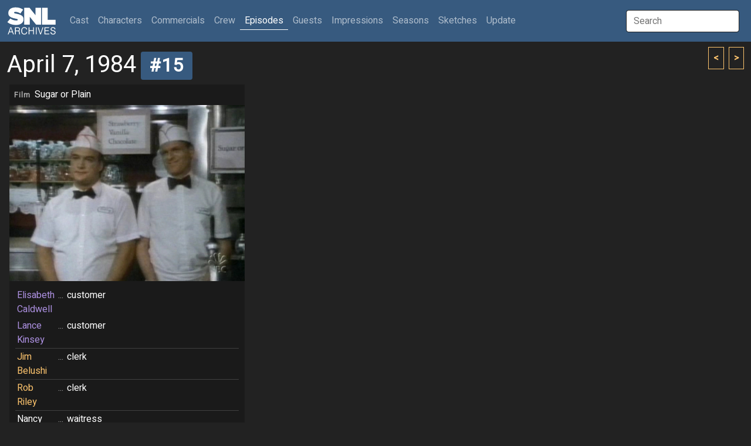

--- FILE ---
content_type: text/html; charset=UTF-8
request_url: http://www.snlarchives.net/Episodes/?1984040715
body_size: 3275
content:
<!DOCTYPE html>
<html lang="en">
<head>
<meta name="viewport" content="width=device-width, initial-scale=1">
<link rel="stylesheet" href="/bootstrap.css">
<script src="https://cdn.jsdelivr.net/npm/bootstrap@5.2.0-beta1/dist/js/bootstrap.bundle.min.js" integrity="sha384-pprn3073KE6tl6bjs2QrFaJGz5/SUsLqktiwsUTF55Jfv3qYSDhgCecCxMW52nD2" crossorigin="anonymous"></script>
<script src="https://ajax.googleapis.com/ajax/libs/jquery/3.6.0/jquery.min.js"></script>
<script src="https://maxcdn.bootstrapcdn.com/bootstrap/4.0.0/js/bootstrap.min.js" integrity="sha384-JZR6Spejh4U02d8jOt6vLEHfe/JQGiRRSQQxSfFWpi1MquVdAyjUar5+76PVCmYl" crossorigin="anonymous"></script>
<script type="text/javascript">
$(document).ready(function() {
	$("#galleryImpression").click(function() { $(window).scrollTop(0); $.post("/setTabID.php", { sectionID: 7, tabID: 0 }); });
	$("#tab1").click(function() { $(window).scrollTop(0); $.post("/setTabID.php", { sectionID: 12, tabID: 1 }); });
	$("#tab2").click(function() { $(window).scrollTop(0); $.post("/setTabID.php", { sectionID: 12, tabID: 2 }); });
	$("#tab3").click(function() { $(window).scrollTop(0); $.post("/setTabID.php", { sectionID: 12, tabID: 3 }); });
	$("#tab4").click(function() { $(window).scrollTop(0); $.post("/setTabID.php", { sectionID: 12, tabID: 4 }); });
	$("#tab5").click(function() { $(window).scrollTop(0); $.post("/setTabID.php", { sectionID: 12, tabID: 5 }); });
	$("#tab6").click(function() { $(window).scrollTop(0); $.post("/setTabID.php", { sectionID: 12, tabID: 6 }); });
	$("#tab7").click(function() { $(window).scrollTop(0); $.post("/setTabID.php", { sectionID: 12, tabID: 7 }); });
	$("#tab8").click(function() { $(window).scrollTop(0); $.post("/setTabID.php", { sectionID: 12, tabID: 8 }); });
	$("#tab9").click(function() { $(window).scrollTop(0); $.post("/setTabID.php", { sectionID: 12, tabID: 9 }); });
	$("#tab10").click(function() { $(window).scrollTop(0); $.post("/setTabID.php", { sectionID: 12, tabID: 10 }); });
	$("#tab11").click(function() { $(window).scrollTop(0); $.post("/setTabID.php", { sectionID: 12, tabID: 11 }); });
	$("#tab12").click(function() { $(window).scrollTop(0); $.post("/setTabID.php", { sectionID: 12, tabID: 12 }); });
	$("#tab13").click(function() { $(window).scrollTop(0); $.post("/setTabID.php", { sectionID: 12, tabID: 13 }); });
	$("#tab14").click(function() { $(window).scrollTop(0); $.post("/setTabID.php", { sectionID: 12, tabID: 14 }); });
	$("#tab15").click(function() { $(window).scrollTop(0); $.post("/setTabID.php", { sectionID: 12, tabID: 15 }); });
	$("#tab16").click(function() { $(window).scrollTop(0); $.post("/setTabID.php", { sectionID: 12, tabID: 16 }); });
	$("#tab17").click(function() { $(window).scrollTop(0); $.post("/setTabID.php", { sectionID: 12, tabID: 17 }); });
	$("#tab18").click(function() { $(window).scrollTop(0); $.post("/setTabID.php", { sectionID: 12, tabID: 18 }); });
	$("#tab19").click(function() { $(window).scrollTop(0); $.post("/setTabID.php", { sectionID: 12, tabID: 19 }); });
	$("#tab20").click(function() { $(window).scrollTop(0); $.post("/setTabID.php", { sectionID: 12, tabID: 20 }); });
	$("#tab21").click(function() { $(window).scrollTop(0); $.post("/setTabID.php", { sectionID: 12, tabID: 21 }); });
	$("#tab22").click(function() { $(window).scrollTop(0); $.post("/setTabID.php", { sectionID: 12, tabID: 22 }); });
	$("#tab23").click(function() { $(window).scrollTop(0); $.post("/setTabID.php", { sectionID: 12, tabID: 23 }); });
	$("#tab24").click(function() { $(window).scrollTop(0); $.post("/setTabID.php", { sectionID: 12, tabID: 24 }); });
	$("#tab25").click(function() { $(window).scrollTop(0); $.post("/setTabID.php", { sectionID: 12, tabID: 25 }); });
	$("#tab26").click(function() { $(window).scrollTop(0); $.post("/setTabID.php", { sectionID: 12, tabID: 26 }); });
	$("#tab27").click(function() { $(window).scrollTop(0); $.post("/setTabID.php", { sectionID: 12, tabID: 27 }); });
	$("#tab28").click(function() { $(window).scrollTop(0); $.post("/setTabID.php", { sectionID: 12, tabID: 28 }); });
	$("#tab29").click(function() { $(window).scrollTop(0); $.post("/setTabID.php", { sectionID: 12, tabID: 29 }); });
	$("#tab30").click(function() { $(window).scrollTop(0); $.post("/setTabID.php", { sectionID: 12, tabID: 30 }); });
	$("#tab31").click(function() { $(window).scrollTop(0); $.post("/setTabID.php", { sectionID: 12, tabID: 31 }); });
	$("#tab32").click(function() { $(window).scrollTop(0); $.post("/setTabID.php", { sectionID: 12, tabID: 32 }); });
	$("#tab33").click(function() { $(window).scrollTop(0); $.post("/setTabID.php", { sectionID: 12, tabID: 33 }); });
	$("#tab34").click(function() { $(window).scrollTop(0); $.post("/setTabID.php", { sectionID: 12, tabID: 34 }); });
	$("#tab35").click(function() { $(window).scrollTop(0); $.post("/setTabID.php", { sectionID: 12, tabID: 35 }); });
	$("#tab36").click(function() { $(window).scrollTop(0); $.post("/setTabID.php", { sectionID: 12, tabID: 36 }); });
	$("#tab37").click(function() { $(window).scrollTop(0); $.post("/setTabID.php", { sectionID: 12, tabID: 37 }); });
	$("#tab38").click(function() { $(window).scrollTop(0); $.post("/setTabID.php", { sectionID: 12, tabID: 38 }); });
	$("#tab39").click(function() { $(window).scrollTop(0); $.post("/setTabID.php", { sectionID: 12, tabID: 39 }); });
	$("#tab40").click(function() { $(window).scrollTop(0); $.post("/setTabID.php", { sectionID: 12, tabID: 40 }); });
});
</script><script type="text/javascript">
var searchTimer;
$(document).ready(function() {
	$("#globalSearchTerm").keydown(function(event) {
		if (event.keyCode == 13 && document.getElementById("searchResultGo") != null) {
			location = $("#searchResultGo").attr("href");
		}
	});
	$("#globalSearchTerm").keyup(function() {
		positionResults();
		$("#globalSearchResults").css("display", "block");
		$.post("/globalSearch.php",
		{ term: $("#globalSearchTerm").val() },
		function(data, status) {
			$("#globalSearchResults").html(data);
		},
		"html");
 	});
	$("#globalSearchTerm").focus(function() {
		positionResults();
		$("#globalSearchResults").css("display", "block");
	});
	$("#globalSearchTerm").blur(function() {
		searchTimer = setTimeout(hideSearchResults, 250);
	});
	$("#globalSearchResults").mouseover(function() {
		clearTimeout(searchTimer);
	});
	$(window).on("resize", function() {
		positionResults();
	});
});
function hideSearchResults() {
	$("#globalSearchResults").css("display", "none");
}
function positionResults() {
	var termOffsetL = $("#globalSearchTerm").offset().left;
	var resultOffsetL;
	if (termOffsetL > 100) {
		resultOffsetL = $("#globalSearchTerm").offset().left - 310;
	} else {
		resultOffsetL = termOffsetL;
	}
	$("#globalSearchResultsWrapper").offset({ top: $("#globalSearchTerm").offset().top + 45, left: resultOffsetL});
}
</script><script type="text/javascript">
var personSearchTimer;
$(document).ready(function() {
	$("#personSearchTerm").keydown(function(event) {
		if (event.keyCode == 13 && $("#personSearchResultGo").val() != null) {
			location = $("#personSearchResultGo").attr("href");
		}
	});
	$("#personSearchTerm").keyup(function() {
		$("#personSearchResults").css("display", "block");
		$.post("segmentSearch.php",
		{ personSearch: $("#personSearchTerm").val() },
		function(data, status) {
			$("#personSearchResults").html(data);
		},
		"html");
 	});
	$("#personSearchTerm").focus(function() {
		$("#personSearchResults").css("display", "block");
	});
	$("#personSearchTerm").blur(function() {
		personSearchTimer = setTimeout(hidePersonSearchResults, 250);
	});
	$("#personSearchResults").mouseover(function() {
		clearTimeout(personSearchTimer);
	});
	$("#sketchLive").click(function() {
		if ($("#sketchLive").prop("checked") == true) $("#sketchFilmed").prop("checked", false);
	});
	$("#sketchFilmed").click(function() {
		if ($("#sketchFilmed").prop("checked") == true) $("#sketchLive").prop("checked", false);
	});
	$("#minDate").change(function() {
		if ($("#minDate").val() != "" && $("#maxDate").val() != "" && $("#minDate").val() > $("#maxDate").val()) $("#maxDate").val($("#minDate").val());
	})
	$("#maxDate").change(function() {
		if ($("#minDate").val() != "" && $("#maxDate").val() != "" && $("#maxDate").val() < $("#minDate").val()) $("#minDate").val($("#maxDate").val());
	})
	$("#roleSelf").change(function() {
		if ($("#roleSelf").prop("checked") == true) {
			$("#roleName").val("");
			$("#roleCharacter").prop("checked", false);
			$("#roleImpression").prop("checked", false);
		}
	});
	$("#roleCharacter").change(function() {
		if ($("#roleCharacter").prop("checked") == true) {
			$("#roleSelf").prop("checked", false);
			$("#roleImpression").prop("checked", false);
		}
	});
	$("#roleImpression").change(function() {
		if ($("#roleImpression").prop("checked") == true) {
			$("#roleSelf").prop("checked", false);
			$("#roleCharacter").prop("checked", false);
		}
	});
	$("#roleOnscreen").change(function() {
		if ($("#roleOnscreen").prop("checked") == true) $("#roleVoice").prop("checked", false);
	});
	$("#roleVoice").change(function() {
		if ($("#roleVoice").prop("checked") == true) {
			$("#roleOnscreen").prop("checked", false);
			$("#roleStill").prop("checked", false);
		}
	});
	$("#roleStill").change(function() {
		if ($("#roleStill").prop("checked") == true) $("#roleVoice").prop("checked", false);
	});
	$("#submitButton").click(function() {
		$("#sketchTitle").val($("#sketchTitle").val().trim());
		$("#roleName").val($("#roleName").val().trim());
		if ($("#personList").html() == ""
			&& $("#sketchTitle").val() == ""
			&& $("#sketchType :selected").length == 0
			&& $("#roleName").val() == ""
			&& $("#personType :selected").length == 0) {
			alert("Not enough criteria specified.  You must specify at least one of the following:\n\n- One or more performers\n- One or more performer types\n- A segment title\n- One or more segment types\n- A role name");
		} else {
			$("#submitButton").prop("disabled", true);
			$("#submitButton").val("Please wait...");
			$("#tab_searchresults").addClass("disabled");
			$.post("segmentSearch.php",
			{
				personType: $("#personType").val(),
				sketchTitle: $("#sketchTitle").val(),
				sketchType: $("#sketchType").val(),
				sketchLive: $("#sketchLive").prop("checked"),
				sketchFilmed: $("#sketchFilmed").prop("checked"),
				minDate: $("#minDate").val(),
				maxDate: $("#maxDate").val(),
				excludeSpecials: $("#excludeSpecials").prop("checked"),
				roleName: $("#roleName").val(),
				roleSelf: $("#roleSelf").prop("checked"),
				roleCharacter: $("#roleCharacter").prop("checked"),
				roleImpression: $("#roleImpression").prop("checked"),
				roleOnscreen: $("#roleOnscreen").prop("checked"),
				roleVoice: $("#roleVoice").prop("checked"),
				roleStill: $("#roleStill").prop("checked"),
				roleLFNY: $("#roleLFNY").prop("checked"),
				roleAnchor: $("#roleAnchor").prop("checked")
			},
			function(data, status) {
			 	if (data == "0") {
					$("#searchresults").html("");
					$("#tab_searchresults").addClass("disabled");
					alert("Too many segments returned.  Please specify more criteria.");
				} else if (data != "") {
					$("#searchresults").html(data);
					$("#tab5").removeClass("active");
					$("#segmentsearch").removeClass("show active");
					$("#tab_searchresults").removeClass("disabled");
					$("#tab_searchresults").addClass("active");
					$("#searchresults").addClass("show active");
				} else {
					$("#searchresults").html("");
					$("#tab_searchresults").addClass("disabled");
					alert("No segments found.");
				}
				$("#submitButton").val("Search");
				$("#submitButton").prop("disabled", false);
			},
			"html");
		}
	});
});
function hidePersonSearchResults() {
	$("#personSearchResults").css("display", "none");
}
function addPerson(personID) {
	$.post("segmentSearch.php",
		{ addPerson: personID },
		function(data, status) {
			$("#personList").html(data);
		},
		"html");
	$("#personSearchResults").html(null);
	$("#personSearchTerm").val("");
	$("#personSearchTerm").focus();
}
function removePerson(personID) {
	$.post("segmentSearch.php",
		{ removePerson: personID },
		function(data, status) {
			$("#personList").html(data);
		},
		"html");
}
</script><script type="text/javascript">
function thumbHover(id, opacity) {
    $('#' + id + " > .img-swap-hover").css("opacity", opacity);
}
</script><title>SNL Archives | Episodes | 04.07.1984 #15</title>
</head>
<body>
<div class="sticky-headers">
<div class="navbar navbar-expand-lg navbar-dark bg-primary">
	<div class="container-fluid">
		<a class="navbar-brand" href="/"></a>
		<button class="navbar-toggler" type="button" data-bs-toggle="collapse" data-bs-target="#navbarTop" aria-controls="navbarTop" aria-expanded="false" aria-label="Toggle navigation">
			<span class="navbar-toggler-icon"></span>
		</button>
		<div class="collapse navbar-collapse" id="navbarTop">
			<ul class="navbar-nav me-auto">
				<li class="nav-item">
					<a class="nav-link" href="/Cast/" role="button">Cast <span class="visually-hidden">(current)</span></a>
				</li>
				<li class="nav-item">
					<a class="nav-link" href="/Characters/" role="button">Characters</a>
				</li>
				<li class="nav-item">
					<a class="nav-link" href="/Commercials/" role="button">Commercials</a>
				</li>
				<li class="nav-item">
					<a class="nav-link" href="/Crew/" role="button">Crew</a>
				</li>
				<li class="nav-item">
					<a class="nav-link active" href="/Episodes/" role="button">Episodes</a>
				</li>
				<li class="nav-item">
					<a class="nav-link" href="/Guests/" role="button">Guests</a>
				</li>
				<li class="nav-item">
					<a class="nav-link" href="/Impressions/" role="button">Impressions</a>
				</li>
				<li class="nav-item">
					<a class="nav-link" href="/Seasons/" role="button">Seasons</a>
				</li>
				<li class="nav-item">
					<a class="nav-link" href="/Sketches/" role="button">Sketches</a>
				</li>
				<li class="nav-item">
					<a class="nav-link" href="/Update/" role="button">Update</a>
				</li>
			</ul>
			<input id="globalSearchTerm" class="global-search-term me-sm-2" type="text" placeholder="Search">
			<div id="globalSearchResultsWrapper" class="search-results">
				<div id="globalSearchResults" class="list-group"></div>
			</div>
		</div>
	</div>
</div>
	<div class="container-fluid">
	<div class="browse-button-wrapper">
		<a class="browse-button" href="?1984040714"><</a>
		<a class="browse-button ms-1" href="?1984040716">></a>
	</div>
		<h2 class="mt-3 mb-0">April 7, 1984<a class="ms-2" href="?19840407"><span class="badge bg-primary">#15</span></a></h2>
	</div>
</div>
<div class="container-fluid">
	<div class="card card-sketch-sd card-filmed details mx-1 my-2">
		<h6 class="card-header"><table class="sketch-title"><tbody>
			<tr><td><a href="/Episodes/?1984040715"><span class="badge-sketch-type text-muted">Film</span></a></td><td><p>Sugar or Plain</p>			</td></tr>
		</tbody></table></h6>
			
		<div class="img-sketch" style="background-image: url('/makeImage.php?t=6&f=1984-04-07-15');"></div>
		<div class="card-body">
			<table class="sketch-roles">
				<tbody>
					<tr><td class="person-6"><a href="/Guests/?Elisabeth_Caldwell">Elisabeth Caldwell</a></td>
					<td class="text-muted">...</td>
					<td>
					customer					</td></tr>
					<tr><td class="person-6"><a href="/Guests/?Lance_Kinsey">Lance Kinsey</a></td>
					<td class="text-muted">...</td>
					<td>
					customer					</td></tr>
					<tr class="table-top-border"><td class="person-10"><a href="/Cast/?Jim_Belushi">Jim Belushi</a></td>
					<td class="text-muted">...</td>
					<td>
					clerk					</td></tr>
					<tr class="table-top-border"><td class="person-11"><a href="/Crew/?Rob_Riley">Rob Riley</a></td>
					<td class="text-muted">...</td>
					<td>
					clerk					</td></tr>
					<tr class="table-top-border"><td class="person-12"><a href="/Guests/?Nancy_Rush">Nancy Rush</a></td>
					<td class="text-muted">...</td>
					<td>
					waitress					</td></tr>
					<tr><td class="person-12"><a href="/Guests/?Rick_Thomas">Rick Thomas</a></td>
					<td class="text-muted">...</td>
					<td>
					clerk					</td></tr>
				</tbody>
			</table>
		</div>
									</div>
</div>
</body>
</html>
